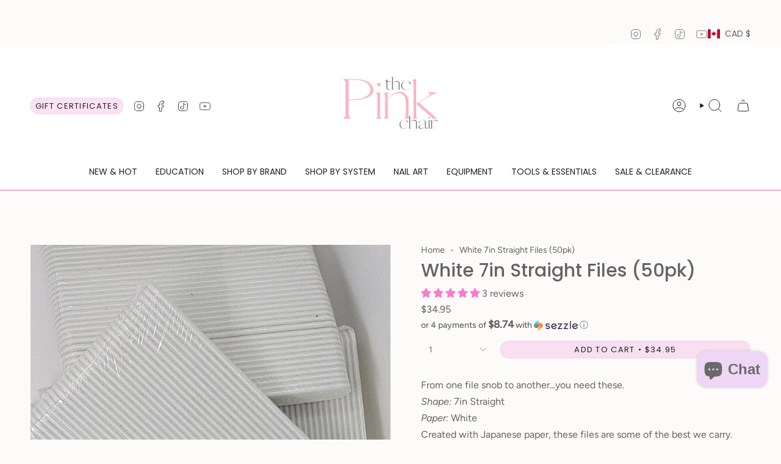

--- FILE ---
content_type: text/html; charset=utf-8
request_url: https://thepinkchair.ca/products/white-7in-straight-files-50pk?section_id=api-product-grid-item
body_size: 1171
content:
<div id="shopify-section-api-product-grid-item" class="shopify-section">

<div data-api-content>
<div
    class="grid-item product-item  product-item--centered product-item--outer-text product-item--has-quickbuy "
    id="product-item--api-product-grid-item-10943725066"
    data-grid-item
    
  >
    <div class="product-item__image" data-product-image>
      <a
        class="product-link"
        href="/products/white-7in-straight-files-50pk"
        aria-label="White 7in Straight Files (50pk)"
        data-product-link="/products/white-7in-straight-files-50pk"
      ><div class="product-item__bg" data-product-image-default><figure class="image-wrapper image-wrapper--cover lazy-image lazy-image--backfill is-loading" style="--aspect-ratio: 1;" data-aos="img-in"
  data-aos-delay="||itemAnimationDelay||"
  data-aos-duration="800"
  data-aos-anchor="||itemAnimationAnchor||"
  data-aos-easing="ease-out-quart"><img src="//thepinkchair.ca/cdn/shop/files/white-7in-straight-files-50pk-44103040008485.jpg?crop=center&amp;height=1536&amp;v=1735372898&amp;width=1536" alt="White 7in Straight Files (50pk) - thePINKchair.ca" width="1536" height="1536" loading="eager" srcset="//thepinkchair.ca/cdn/shop/files/white-7in-straight-files-50pk-44103040008485.jpg?v=1735372898&amp;width=136 136w, //thepinkchair.ca/cdn/shop/files/white-7in-straight-files-50pk-44103040008485.jpg?v=1735372898&amp;width=160 160w, //thepinkchair.ca/cdn/shop/files/white-7in-straight-files-50pk-44103040008485.jpg?v=1735372898&amp;width=180 180w, //thepinkchair.ca/cdn/shop/files/white-7in-straight-files-50pk-44103040008485.jpg?v=1735372898&amp;width=220 220w, //thepinkchair.ca/cdn/shop/files/white-7in-straight-files-50pk-44103040008485.jpg?v=1735372898&amp;width=254 254w, //thepinkchair.ca/cdn/shop/files/white-7in-straight-files-50pk-44103040008485.jpg?v=1735372898&amp;width=284 284w, //thepinkchair.ca/cdn/shop/files/white-7in-straight-files-50pk-44103040008485.jpg?v=1735372898&amp;width=292 292w, //thepinkchair.ca/cdn/shop/files/white-7in-straight-files-50pk-44103040008485.jpg?v=1735372898&amp;width=320 320w, //thepinkchair.ca/cdn/shop/files/white-7in-straight-files-50pk-44103040008485.jpg?v=1735372898&amp;width=480 480w, //thepinkchair.ca/cdn/shop/files/white-7in-straight-files-50pk-44103040008485.jpg?v=1735372898&amp;width=528 528w, //thepinkchair.ca/cdn/shop/files/white-7in-straight-files-50pk-44103040008485.jpg?v=1735372898&amp;width=640 640w, //thepinkchair.ca/cdn/shop/files/white-7in-straight-files-50pk-44103040008485.jpg?v=1735372898&amp;width=720 720w, //thepinkchair.ca/cdn/shop/files/white-7in-straight-files-50pk-44103040008485.jpg?v=1735372898&amp;width=960 960w, //thepinkchair.ca/cdn/shop/files/white-7in-straight-files-50pk-44103040008485.jpg?v=1735372898&amp;width=1080 1080w, //thepinkchair.ca/cdn/shop/files/white-7in-straight-files-50pk-44103040008485.jpg?v=1735372898&amp;width=1296 1296w, //thepinkchair.ca/cdn/shop/files/white-7in-straight-files-50pk-44103040008485.jpg?v=1735372898&amp;width=1512 1512w" sizes="500px" fetchpriority="high" class=" fit-cover is-loading ">
</figure>

&nbsp;</div></a>

      <div class="badge-box-container align--top-left body-medium"></div><quick-add-product>
      <div class="quick-add__holder desktop" data-quick-add-holder="10943725066"><button class="quick-add__button btn btn--solid btn--small"
            type="button"
            aria-label="Quick add"
            data-quick-add-btn
            data-quick-add-modal-handle="white-7in-straight-files-50pk"
          >
            <span class="btn__text">Quick add
</span>
            <span class="btn__added">&nbsp;</span>
            <span class="btn__loader">
              <svg height="18" width="18" class="svg-loader">
                <circle r="7" cx="9" cy="9" />
                <circle stroke-dasharray="87.96459430051421 87.96459430051421" r="7" cx="9" cy="9" />
              </svg>
            </span>
          </button>


<template data-quick-add-modal-template>
  <dialog class="drawer product-quick-add" data-product-id="10943725066" data-section-id="api-product-grid-item-10943725066" inert data-quick-add-modal data-scroll-lock-required>
    <form method="dialog">
      <button class="visually-hidden no-js" aria-label="Close"></button>
    </form>

    <div class="drawer__inner product-quick-add__content" data-product-upsell-container data-scroll-lock-scrollable style="--swatch-size: var(--swatch-size-product)">
      <div class="product-quick-add__close-outer">
        <button class="product-quick-add__close drawer__close" aria-label="Close" data-quick-add-modal-close autofocus><svg aria-hidden="true" focusable="false" role="presentation" class="icon icon-cancel" viewBox="0 0 24 24"><path d="M6.758 17.243 12.001 12m5.243-5.243L12 12m0 0L6.758 6.757M12.001 12l5.243 5.243" stroke="currentColor" stroke-linecap="round" stroke-linejoin="round"/></svg></button>
      </div>

      <div class="product-quick-add__inner" data-product-upsell-ajax></div>

      <div class="loader loader--top"><div class="loader-indeterminate"></div></div>
    </div>
  </dialog>
</template></div>
    </quick-add-product>
    </div>

    <div
      class="product-information"
      style="--swatch-size: var(--swatch-size-filters);"
      data-product-information
    >
      <div class="product-item__info body-medium">
        <a class="product-link" href="/products/white-7in-straight-files-50pk" data-product-link="/products/white-7in-straight-files-50pk">
          <p class="product-item__title">White 7in Straight Files (50pk)</p>

          <div class="product-item__price__holder"><div class="product-item__price" data-product-price>
<span class="price">
  
    <span class="new-price">
      
$34.95
</span>
    
  
</span>

</div>
          </div>
        </a><quick-add-product>
            <div class="quick-add__holder mobile" data-quick-add-holder="10943725066"><button
                  class="quick-add__button btn btn--outline btn--small"
                  type="button"
                  aria-label="Quick add"
                  data-quick-add-btn
                  data-quick-add-modal-handle="white-7in-straight-files-50pk"
                >
                  <span class="btn__text">Quick add
</span>
                  <span class="btn__added">&nbsp;</span>
                  <span class="btn__loader">
                    <svg height="18" width="18" class="svg-loader">
                      <circle r="7" cx="9" cy="9" />
                      <circle stroke-dasharray="87.96459430051421 87.96459430051421" r="7" cx="9" cy="9" />
                    </svg>
                  </span>
                </button>


<template data-quick-add-modal-template>
  <dialog class="drawer product-quick-add" data-product-id="10943725066" data-section-id="api-product-grid-item-10943725066" inert data-quick-add-modal data-scroll-lock-required>
    <form method="dialog">
      <button class="visually-hidden no-js" aria-label="Close"></button>
    </form>

    <div class="drawer__inner product-quick-add__content" data-product-upsell-container data-scroll-lock-scrollable style="--swatch-size: var(--swatch-size-product)">
      <div class="product-quick-add__close-outer">
        <button class="product-quick-add__close drawer__close" aria-label="Close" data-quick-add-modal-close autofocus><svg aria-hidden="true" focusable="false" role="presentation" class="icon icon-cancel" viewBox="0 0 24 24"><path d="M6.758 17.243 12.001 12m5.243-5.243L12 12m0 0L6.758 6.757M12.001 12l5.243 5.243" stroke="currentColor" stroke-linecap="round" stroke-linejoin="round"/></svg></button>
      </div>

      <div class="product-quick-add__inner" data-product-upsell-ajax></div>

      <div class="loader loader--top"><div class="loader-indeterminate"></div></div>
    </div>
  </dialog>
</template></div>
          </quick-add-product></div>
    </div>
  </div></div></div>